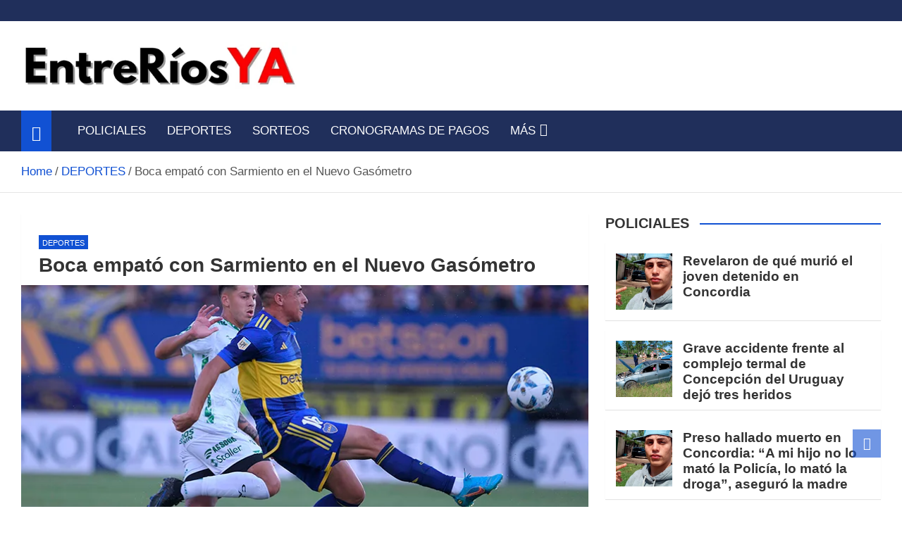

--- FILE ---
content_type: text/html; charset=UTF-8
request_url: https://entreriosya.com.ar/boca-empato-con-sarmiento-en-el-nuevo-gasometro/
body_size: 22632
content:
<!doctype html><html lang="es-AR"><head><script data-no-optimize="1">var litespeed_docref=sessionStorage.getItem("litespeed_docref");litespeed_docref&&(Object.defineProperty(document,"referrer",{get:function(){return litespeed_docref}}),sessionStorage.removeItem("litespeed_docref"));</script> <meta charset="UTF-8"><meta name="viewport" content="width=device-width, initial-scale=1, shrink-to-fit=no"><link rel="profile" href="https://gmpg.org/xfn/11"><meta name='robots' content='index, follow, max-image-preview:large, max-snippet:-1, max-video-preview:-1' /><style>img:is([sizes="auto" i], [sizes^="auto," i]) { contain-intrinsic-size: 3000px 1500px }</style><title>Boca empató con Sarmiento en el Nuevo Gasómetro</title><meta name="description" content="Noticias de Entre Ríos - Boca empató con Sarmiento en el Nuevo Gasómetro" /><link rel="canonical" href="https://entreriosya.com.ar/boca-empato-con-sarmiento-en-el-nuevo-gasometro/" /><meta property="og:locale" content="es_ES" /><meta property="og:type" content="article" /><meta property="og:title" content="Boca empató con Sarmiento en el Nuevo Gasómetro" /><meta property="og:description" content="Noticias de Entre Ríos - Boca empató con Sarmiento en el Nuevo Gasómetro" /><meta property="og:url" content="https://entreriosya.com.ar/boca-empato-con-sarmiento-en-el-nuevo-gasometro/" /><meta property="og:site_name" content="Noticias de Entre Ríos" /><meta property="article:publisher" content="https://www.facebook.com/entreriosya" /><meta property="article:published_time" content="2024-02-02T01:00:38+00:00" /><meta property="og:image" content="https://entreriosya.com.ar/wp-content/uploads/2024/02/2222-3.jpg" /><meta property="og:image:width" content="800" /><meta property="og:image:height" content="450" /><meta property="og:image:type" content="image/jpeg" /><meta name="author" content="EntreRíosYA" /><meta name="twitter:card" content="summary_large_image" /> <script type="application/ld+json" class="yoast-schema-graph">{"@context":"https://schema.org","@graph":[{"@type":"Article","@id":"https://entreriosya.com.ar/boca-empato-con-sarmiento-en-el-nuevo-gasometro/#article","isPartOf":{"@id":"https://entreriosya.com.ar/boca-empato-con-sarmiento-en-el-nuevo-gasometro/"},"author":{"name":"EntreRíosYA","@id":"https://entreriosya.com.ar/#/schema/person/913d0451595fe779b607837a85bf8a2a"},"headline":"Boca empató con Sarmiento en el Nuevo Gasómetro","datePublished":"2024-02-02T01:00:38+00:00","mainEntityOfPage":{"@id":"https://entreriosya.com.ar/boca-empato-con-sarmiento-en-el-nuevo-gasometro/"},"wordCount":347,"publisher":{"@id":"https://entreriosya.com.ar/#organization"},"image":{"@id":"https://entreriosya.com.ar/boca-empato-con-sarmiento-en-el-nuevo-gasometro/#primaryimage"},"thumbnailUrl":"https://entreriosya.com.ar/wp-content/uploads/2024/02/2222-3.jpg","articleSection":["DEPORTES"],"inLanguage":"es-AR"},{"@type":"WebPage","@id":"https://entreriosya.com.ar/boca-empato-con-sarmiento-en-el-nuevo-gasometro/","url":"https://entreriosya.com.ar/boca-empato-con-sarmiento-en-el-nuevo-gasometro/","name":"Boca empató con Sarmiento en el Nuevo Gasómetro","isPartOf":{"@id":"https://entreriosya.com.ar/#website"},"primaryImageOfPage":{"@id":"https://entreriosya.com.ar/boca-empato-con-sarmiento-en-el-nuevo-gasometro/#primaryimage"},"image":{"@id":"https://entreriosya.com.ar/boca-empato-con-sarmiento-en-el-nuevo-gasometro/#primaryimage"},"thumbnailUrl":"https://entreriosya.com.ar/wp-content/uploads/2024/02/2222-3.jpg","datePublished":"2024-02-02T01:00:38+00:00","description":"Noticias de Entre Ríos - Boca empató con Sarmiento en el Nuevo Gasómetro","breadcrumb":{"@id":"https://entreriosya.com.ar/boca-empato-con-sarmiento-en-el-nuevo-gasometro/#breadcrumb"},"inLanguage":"es-AR","potentialAction":[{"@type":"ReadAction","target":["https://entreriosya.com.ar/boca-empato-con-sarmiento-en-el-nuevo-gasometro/"]}]},{"@type":"ImageObject","inLanguage":"es-AR","@id":"https://entreriosya.com.ar/boca-empato-con-sarmiento-en-el-nuevo-gasometro/#primaryimage","url":"https://entreriosya.com.ar/wp-content/uploads/2024/02/2222-3.jpg","contentUrl":"https://entreriosya.com.ar/wp-content/uploads/2024/02/2222-3.jpg","width":800,"height":450},{"@type":"BreadcrumbList","@id":"https://entreriosya.com.ar/boca-empato-con-sarmiento-en-el-nuevo-gasometro/#breadcrumb","itemListElement":[{"@type":"ListItem","position":1,"name":"Portada","item":"https://entreriosya.com.ar/"},{"@type":"ListItem","position":2,"name":"Boca empató con Sarmiento en el Nuevo Gasómetro"}]},{"@type":"WebSite","@id":"https://entreriosya.com.ar/#website","url":"https://entreriosya.com.ar/","name":"Noticias de Entre Ríos","description":"Información de toda la provincia ahora","publisher":{"@id":"https://entreriosya.com.ar/#organization"},"potentialAction":[{"@type":"SearchAction","target":{"@type":"EntryPoint","urlTemplate":"https://entreriosya.com.ar/?s={search_term_string}"},"query-input":{"@type":"PropertyValueSpecification","valueRequired":true,"valueName":"search_term_string"}}],"inLanguage":"es-AR"},{"@type":"Organization","@id":"https://entreriosya.com.ar/#organization","name":"Entre Rios YA","url":"https://entreriosya.com.ar/","logo":{"@type":"ImageObject","inLanguage":"es-AR","@id":"https://entreriosya.com.ar/#/schema/logo/image/","url":"","contentUrl":"","caption":"Entre Rios YA"},"image":{"@id":"https://entreriosya.com.ar/#/schema/logo/image/"},"sameAs":["https://www.facebook.com/entreriosya"]},{"@type":"Person","@id":"https://entreriosya.com.ar/#/schema/person/913d0451595fe779b607837a85bf8a2a","name":"EntreRíosYA","url":"https://entreriosya.com.ar/author/juan/"}]}</script> <link rel='dns-prefetch' href='//static.addtoany.com' /><link rel='dns-prefetch' href='//www.googletagmanager.com' /><link rel='dns-prefetch' href='//fonts.googleapis.com' /><link rel="alternate" type="application/rss+xml" title="Noticias de Entre Ríos &raquo; Feed" href="https://entreriosya.com.ar/feed/" /><link rel="alternate" type="application/rss+xml" title="Noticias de Entre Ríos &raquo; RSS de los comentarios" href="https://entreriosya.com.ar/comments/feed/" /><link data-optimized="2" rel="stylesheet" href="https://entreriosya.com.ar/wp-content/litespeed/css/481c7012cc38bac26839f4a67c1fda02.css?ver=a756e" /><style id='classic-theme-styles-inline-css'>/*! This file is auto-generated */
.wp-block-button__link{color:#fff;background-color:#32373c;border-radius:9999px;box-shadow:none;text-decoration:none;padding:calc(.667em + 2px) calc(1.333em + 2px);font-size:1.125em}.wp-block-file__button{background:#32373c;color:#fff;text-decoration:none}</style><style id='global-styles-inline-css'>:root{--wp--preset--aspect-ratio--square: 1;--wp--preset--aspect-ratio--4-3: 4/3;--wp--preset--aspect-ratio--3-4: 3/4;--wp--preset--aspect-ratio--3-2: 3/2;--wp--preset--aspect-ratio--2-3: 2/3;--wp--preset--aspect-ratio--16-9: 16/9;--wp--preset--aspect-ratio--9-16: 9/16;--wp--preset--color--black: #000000;--wp--preset--color--cyan-bluish-gray: #abb8c3;--wp--preset--color--white: #ffffff;--wp--preset--color--pale-pink: #f78da7;--wp--preset--color--vivid-red: #cf2e2e;--wp--preset--color--luminous-vivid-orange: #ff6900;--wp--preset--color--luminous-vivid-amber: #fcb900;--wp--preset--color--light-green-cyan: #7bdcb5;--wp--preset--color--vivid-green-cyan: #00d084;--wp--preset--color--pale-cyan-blue: #8ed1fc;--wp--preset--color--vivid-cyan-blue: #0693e3;--wp--preset--color--vivid-purple: #9b51e0;--wp--preset--gradient--vivid-cyan-blue-to-vivid-purple: linear-gradient(135deg,rgba(6,147,227,1) 0%,rgb(155,81,224) 100%);--wp--preset--gradient--light-green-cyan-to-vivid-green-cyan: linear-gradient(135deg,rgb(122,220,180) 0%,rgb(0,208,130) 100%);--wp--preset--gradient--luminous-vivid-amber-to-luminous-vivid-orange: linear-gradient(135deg,rgba(252,185,0,1) 0%,rgba(255,105,0,1) 100%);--wp--preset--gradient--luminous-vivid-orange-to-vivid-red: linear-gradient(135deg,rgba(255,105,0,1) 0%,rgb(207,46,46) 100%);--wp--preset--gradient--very-light-gray-to-cyan-bluish-gray: linear-gradient(135deg,rgb(238,238,238) 0%,rgb(169,184,195) 100%);--wp--preset--gradient--cool-to-warm-spectrum: linear-gradient(135deg,rgb(74,234,220) 0%,rgb(151,120,209) 20%,rgb(207,42,186) 40%,rgb(238,44,130) 60%,rgb(251,105,98) 80%,rgb(254,248,76) 100%);--wp--preset--gradient--blush-light-purple: linear-gradient(135deg,rgb(255,206,236) 0%,rgb(152,150,240) 100%);--wp--preset--gradient--blush-bordeaux: linear-gradient(135deg,rgb(254,205,165) 0%,rgb(254,45,45) 50%,rgb(107,0,62) 100%);--wp--preset--gradient--luminous-dusk: linear-gradient(135deg,rgb(255,203,112) 0%,rgb(199,81,192) 50%,rgb(65,88,208) 100%);--wp--preset--gradient--pale-ocean: linear-gradient(135deg,rgb(255,245,203) 0%,rgb(182,227,212) 50%,rgb(51,167,181) 100%);--wp--preset--gradient--electric-grass: linear-gradient(135deg,rgb(202,248,128) 0%,rgb(113,206,126) 100%);--wp--preset--gradient--midnight: linear-gradient(135deg,rgb(2,3,129) 0%,rgb(40,116,252) 100%);--wp--preset--font-size--small: 13px;--wp--preset--font-size--medium: 20px;--wp--preset--font-size--large: 36px;--wp--preset--font-size--x-large: 42px;--wp--preset--spacing--20: 0.44rem;--wp--preset--spacing--30: 0.67rem;--wp--preset--spacing--40: 1rem;--wp--preset--spacing--50: 1.5rem;--wp--preset--spacing--60: 2.25rem;--wp--preset--spacing--70: 3.38rem;--wp--preset--spacing--80: 5.06rem;--wp--preset--shadow--natural: 6px 6px 9px rgba(0, 0, 0, 0.2);--wp--preset--shadow--deep: 12px 12px 50px rgba(0, 0, 0, 0.4);--wp--preset--shadow--sharp: 6px 6px 0px rgba(0, 0, 0, 0.2);--wp--preset--shadow--outlined: 6px 6px 0px -3px rgba(255, 255, 255, 1), 6px 6px rgba(0, 0, 0, 1);--wp--preset--shadow--crisp: 6px 6px 0px rgba(0, 0, 0, 1);}:where(.is-layout-flex){gap: 0.5em;}:where(.is-layout-grid){gap: 0.5em;}body .is-layout-flex{display: flex;}.is-layout-flex{flex-wrap: wrap;align-items: center;}.is-layout-flex > :is(*, div){margin: 0;}body .is-layout-grid{display: grid;}.is-layout-grid > :is(*, div){margin: 0;}:where(.wp-block-columns.is-layout-flex){gap: 2em;}:where(.wp-block-columns.is-layout-grid){gap: 2em;}:where(.wp-block-post-template.is-layout-flex){gap: 1.25em;}:where(.wp-block-post-template.is-layout-grid){gap: 1.25em;}.has-black-color{color: var(--wp--preset--color--black) !important;}.has-cyan-bluish-gray-color{color: var(--wp--preset--color--cyan-bluish-gray) !important;}.has-white-color{color: var(--wp--preset--color--white) !important;}.has-pale-pink-color{color: var(--wp--preset--color--pale-pink) !important;}.has-vivid-red-color{color: var(--wp--preset--color--vivid-red) !important;}.has-luminous-vivid-orange-color{color: var(--wp--preset--color--luminous-vivid-orange) !important;}.has-luminous-vivid-amber-color{color: var(--wp--preset--color--luminous-vivid-amber) !important;}.has-light-green-cyan-color{color: var(--wp--preset--color--light-green-cyan) !important;}.has-vivid-green-cyan-color{color: var(--wp--preset--color--vivid-green-cyan) !important;}.has-pale-cyan-blue-color{color: var(--wp--preset--color--pale-cyan-blue) !important;}.has-vivid-cyan-blue-color{color: var(--wp--preset--color--vivid-cyan-blue) !important;}.has-vivid-purple-color{color: var(--wp--preset--color--vivid-purple) !important;}.has-black-background-color{background-color: var(--wp--preset--color--black) !important;}.has-cyan-bluish-gray-background-color{background-color: var(--wp--preset--color--cyan-bluish-gray) !important;}.has-white-background-color{background-color: var(--wp--preset--color--white) !important;}.has-pale-pink-background-color{background-color: var(--wp--preset--color--pale-pink) !important;}.has-vivid-red-background-color{background-color: var(--wp--preset--color--vivid-red) !important;}.has-luminous-vivid-orange-background-color{background-color: var(--wp--preset--color--luminous-vivid-orange) !important;}.has-luminous-vivid-amber-background-color{background-color: var(--wp--preset--color--luminous-vivid-amber) !important;}.has-light-green-cyan-background-color{background-color: var(--wp--preset--color--light-green-cyan) !important;}.has-vivid-green-cyan-background-color{background-color: var(--wp--preset--color--vivid-green-cyan) !important;}.has-pale-cyan-blue-background-color{background-color: var(--wp--preset--color--pale-cyan-blue) !important;}.has-vivid-cyan-blue-background-color{background-color: var(--wp--preset--color--vivid-cyan-blue) !important;}.has-vivid-purple-background-color{background-color: var(--wp--preset--color--vivid-purple) !important;}.has-black-border-color{border-color: var(--wp--preset--color--black) !important;}.has-cyan-bluish-gray-border-color{border-color: var(--wp--preset--color--cyan-bluish-gray) !important;}.has-white-border-color{border-color: var(--wp--preset--color--white) !important;}.has-pale-pink-border-color{border-color: var(--wp--preset--color--pale-pink) !important;}.has-vivid-red-border-color{border-color: var(--wp--preset--color--vivid-red) !important;}.has-luminous-vivid-orange-border-color{border-color: var(--wp--preset--color--luminous-vivid-orange) !important;}.has-luminous-vivid-amber-border-color{border-color: var(--wp--preset--color--luminous-vivid-amber) !important;}.has-light-green-cyan-border-color{border-color: var(--wp--preset--color--light-green-cyan) !important;}.has-vivid-green-cyan-border-color{border-color: var(--wp--preset--color--vivid-green-cyan) !important;}.has-pale-cyan-blue-border-color{border-color: var(--wp--preset--color--pale-cyan-blue) !important;}.has-vivid-cyan-blue-border-color{border-color: var(--wp--preset--color--vivid-cyan-blue) !important;}.has-vivid-purple-border-color{border-color: var(--wp--preset--color--vivid-purple) !important;}.has-vivid-cyan-blue-to-vivid-purple-gradient-background{background: var(--wp--preset--gradient--vivid-cyan-blue-to-vivid-purple) !important;}.has-light-green-cyan-to-vivid-green-cyan-gradient-background{background: var(--wp--preset--gradient--light-green-cyan-to-vivid-green-cyan) !important;}.has-luminous-vivid-amber-to-luminous-vivid-orange-gradient-background{background: var(--wp--preset--gradient--luminous-vivid-amber-to-luminous-vivid-orange) !important;}.has-luminous-vivid-orange-to-vivid-red-gradient-background{background: var(--wp--preset--gradient--luminous-vivid-orange-to-vivid-red) !important;}.has-very-light-gray-to-cyan-bluish-gray-gradient-background{background: var(--wp--preset--gradient--very-light-gray-to-cyan-bluish-gray) !important;}.has-cool-to-warm-spectrum-gradient-background{background: var(--wp--preset--gradient--cool-to-warm-spectrum) !important;}.has-blush-light-purple-gradient-background{background: var(--wp--preset--gradient--blush-light-purple) !important;}.has-blush-bordeaux-gradient-background{background: var(--wp--preset--gradient--blush-bordeaux) !important;}.has-luminous-dusk-gradient-background{background: var(--wp--preset--gradient--luminous-dusk) !important;}.has-pale-ocean-gradient-background{background: var(--wp--preset--gradient--pale-ocean) !important;}.has-electric-grass-gradient-background{background: var(--wp--preset--gradient--electric-grass) !important;}.has-midnight-gradient-background{background: var(--wp--preset--gradient--midnight) !important;}.has-small-font-size{font-size: var(--wp--preset--font-size--small) !important;}.has-medium-font-size{font-size: var(--wp--preset--font-size--medium) !important;}.has-large-font-size{font-size: var(--wp--preset--font-size--large) !important;}.has-x-large-font-size{font-size: var(--wp--preset--font-size--x-large) !important;}
:where(.wp-block-post-template.is-layout-flex){gap: 1.25em;}:where(.wp-block-post-template.is-layout-grid){gap: 1.25em;}
:where(.wp-block-columns.is-layout-flex){gap: 2em;}:where(.wp-block-columns.is-layout-grid){gap: 2em;}
:root :where(.wp-block-pullquote){font-size: 1.5em;line-height: 1.6;}</style> <script id="addtoany-core-js-before" type="litespeed/javascript">window.a2a_config=window.a2a_config||{};a2a_config.callbacks=[];a2a_config.overlays=[];a2a_config.templates={};a2a_localize={Share:"Share",Save:"Save",Subscribe:"Subscribe",Email:"Email",Bookmark:"Bookmark",ShowAll:"Show all",ShowLess:"Show less",FindServices:"Find service(s)",FindAnyServiceToAddTo:"Instantly find any service to add to",PoweredBy:"Powered by",ShareViaEmail:"Share via email",SubscribeViaEmail:"Subscribe via email",BookmarkInYourBrowser:"Bookmark in your browser",BookmarkInstructions:"Press Ctrl+D or \u2318+D to bookmark this page",AddToYourFavorites:"Add to your favorites",SendFromWebOrProgram:"Send from any email address or email program",EmailProgram:"Email program",More:"More&#8230;",ThanksForSharing:"Thanks for sharing!",ThanksForFollowing:"Thanks for following!"}</script> <script defer src="https://static.addtoany.com/menu/page.js" id="addtoany-core-js"></script> <script type="litespeed/javascript" data-src="https://entreriosya.com.ar/wp-includes/js/jquery/jquery.min.js" id="jquery-core-js"></script> 
 <script type="litespeed/javascript" data-src="https://www.googletagmanager.com/gtag/js?id=GT-W6N2ZWZ" id="google_gtagjs-js"></script> <script id="google_gtagjs-js-after" type="litespeed/javascript">window.dataLayer=window.dataLayer||[];function gtag(){dataLayer.push(arguments)}
gtag("set","linker",{"domains":["entreriosya.com.ar"]});gtag("js",new Date());gtag("set","developer_id.dZTNiMT",!0);gtag("config","GT-W6N2ZWZ");window._googlesitekit=window._googlesitekit||{};window._googlesitekit.throttledEvents=[];window._googlesitekit.gtagEvent=(name,data)=>{var key=JSON.stringify({name,data});if(!!window._googlesitekit.throttledEvents[key]){return}window._googlesitekit.throttledEvents[key]=!0;setTimeout(()=>{delete window._googlesitekit.throttledEvents[key]},5);gtag("event",name,{...data,event_source:"site-kit"})}</script> <link rel="https://api.w.org/" href="https://entreriosya.com.ar/wp-json/" /><link rel="alternate" title="JSON" type="application/json" href="https://entreriosya.com.ar/wp-json/wp/v2/posts/117034" /><link rel="EditURI" type="application/rsd+xml" title="RSD" href="https://entreriosya.com.ar/xmlrpc.php?rsd" /><meta name="generator" content="WordPress 6.8.3" /><link rel='shortlink' href='https://entreriosya.com.ar/?p=117034' /><link rel="alternate" title="oEmbed (JSON)" type="application/json+oembed" href="https://entreriosya.com.ar/wp-json/oembed/1.0/embed?url=https%3A%2F%2Fentreriosya.com.ar%2Fboca-empato-con-sarmiento-en-el-nuevo-gasometro%2F" /><link rel="alternate" title="oEmbed (XML)" type="text/xml+oembed" href="https://entreriosya.com.ar/wp-json/oembed/1.0/embed?url=https%3A%2F%2Fentreriosya.com.ar%2Fboca-empato-con-sarmiento-en-el-nuevo-gasometro%2F&#038;format=xml" /><meta name="generator" content="Site Kit by Google 1.165.0" /><meta name="msvalidate.01" content="C33BF8A6906395429F13634D310F7BDD" /> <script type="litespeed/javascript" data-src="https://jsc.mgid.com/site/971102.js"></script> <script async type="application/javascript"
        src="https://news.google.com/swg/js/v1/swg-basic.js"></script> <script type="litespeed/javascript">(self.SWG_BASIC=self.SWG_BASIC||[]).push(basicSubscriptions=>{basicSubscriptions.init({type:"NewsArticle",isPartOfType:["Product"],isPartOfProductId:"CAowrv30Cg:openaccess",clientOptions:{theme:"light",lang:"es-419"},})})</script> <style class="magazinenp-dynamic-css">.mnp-category-item.mnp-cat-12{background-color:#ff0000!important}.mnp-category-item.mnp-cat-12:hover{background-color:#cd0000!important}</style><style>.site-title,
			.site-description {
				position: absolute;
				clip: rect(1px, 1px, 1px, 1px);
			}</style><style id="custom-background-css">body.custom-background { background-color: #ffffff; }</style><link rel="icon" href="https://entreriosya.com.ar/wp-content/uploads/2023/07/cropped-logo-favicom-chico5-3-1-32x32.png" sizes="32x32" /><link rel="icon" href="https://entreriosya.com.ar/wp-content/uploads/2023/07/cropped-logo-favicom-chico5-3-1-192x192.png" sizes="192x192" /><link rel="apple-touch-icon" href="https://entreriosya.com.ar/wp-content/uploads/2023/07/cropped-logo-favicom-chico5-3-1-180x180.png" /><meta name="msapplication-TileImage" content="https://entreriosya.com.ar/wp-content/uploads/2023/07/cropped-logo-favicom-chico5-3-1-270x270.png" /><style id="wp-custom-css">@media (max-width: 991.5px) {
    .post-col .entry-title {
        font-size: 24px;
    }
}

body, input, select, textarea {
    color: #555;
    font: 17px Roboto, sans-serif;
    line-height: 1.7;
    word-wrap: break-word;
	 }</style></head><body class="wp-singular post-template-default single single-post postid-117034 single-format-standard custom-background wp-custom-logo wp-theme-magazinenp theme-body title-style4 magazinenp-image-hover-effect-theme_default right full_width_content_layout"><div id="page" class="site">
<a class="skip-link screen-reader-text" href="#content">Skip to content</a><header id="masthead" class="site-header"><div class="mnp-top-header"><div class="container"><div class="row gutter-10"></div></div></div><div class="mnp-mid-header" ><div class="container"><div class="row align-items-center"><div class="col-lg-4 mnp-branding-wrap"><div class="site-branding navbar-brand">
<a href="https://entreriosya.com.ar/" class="custom-logo-link" rel="home"><img data-lazyloaded="1" src="[data-uri]" width="545" height="93" data-src="https://entreriosya.com.ar/wp-content/uploads/2025/05/cropped-erya-mayo-2025-1.png.webp" class="custom-logo" alt="Noticias de Entre Ríos" decoding="async" fetchpriority="high" data-srcset="https://entreriosya.com.ar/wp-content/uploads/2025/05/cropped-erya-mayo-2025-1.png.webp 545w, https://entreriosya.com.ar/wp-content/uploads/2025/05/cropped-erya-mayo-2025-1-300x51.png.webp 300w" data-sizes="(max-width: 545px) 100vw, 545px" /></a><h2 class="site-title"><a href="https://entreriosya.com.ar/"
rel="home">Noticias de Entre Ríos</a></h2><p class="site-description">Información de toda la provincia ahora</p></div></div></div></div></div><nav class="mnp-bottom-header navbar navbar-expand-lg d-block no-border"><div class="navigation-bar"><div class="navigation-bar-top"><div class="container"><div class="mnp-home-icon"><a href="https://entreriosya.com.ar/" rel="home"><i
class="fa fa-home"></i></a></div>
<button class="navbar-toggler menu-toggle collapsed" type="button" data-bs-toggle="collapse"
data-bs-target="#navbarCollapse" aria-controls="navbarCollapse" aria-expanded="false"
aria-label="Toggle navigation"></button></div><div class="search-bar"><div class="container"><div id="magazinenp-search-block" class="search-block off"><form action="https://entreriosya.com.ar/" method="get" class="search-form">
<label class="assistive-text"> Search </label><div class="input-group">
<input type="search" value="" placeholder="Search" class="form-control s" name="s"><div class="input-group-prepend">
<button class="btn btn-theme">Search</button></div></div></form></div></div></div></div><div class="navbar-main"><div class="container"><div class="mnp-home-icon"><a href="https://entreriosya.com.ar/" rel="home"><i
class="fa fa-home"></i></a></div><div class="collapse navbar-collapse" id="navbarCollapse"><div id="site-navigation"
class="main-navigation nav-uppercase"
role="navigation"><ul class="nav-menu navbar-nav d-lg-block"><li id="menu-item-59" class="menu-item menu-item-type-taxonomy menu-item-object-category menu-item-59"><a href="https://entreriosya.com.ar/policiales/">POLICIALES</a></li><li id="menu-item-61" class="menu-item menu-item-type-taxonomy menu-item-object-category current-post-ancestor current-menu-parent current-post-parent menu-item-61"><a href="https://entreriosya.com.ar/noticias-deportivas/">DEPORTES</a></li><li id="menu-item-74683" class="menu-item menu-item-type-taxonomy menu-item-object-category menu-item-74683"><a href="https://entreriosya.com.ar/sorteos/">SORTEOS</a></li><li id="menu-item-74705" class="menu-item menu-item-type-taxonomy menu-item-object-category menu-item-74705"><a href="https://entreriosya.com.ar/cronogramas-de-pagos/">CRONOGRAMAS DE PAGOS</a></li><li id="menu-item-104027" class="menu-item menu-item-type-taxonomy menu-item-object-category menu-item-has-children menu-item-104027"><a href="https://entreriosya.com.ar/mas/">MÁS</a><ul class="sub-menu"><li id="menu-item-110684" class="menu-item menu-item-type-taxonomy menu-item-object-category menu-item-110684"><a href="https://entreriosya.com.ar/noticias-de-entre-rios/">AHORA</a></li><li id="menu-item-14308" class="menu-item menu-item-type-taxonomy menu-item-object-category menu-item-14308"><a href="https://entreriosya.com.ar/alerta-meteorologico/">ALERTA METEOROLÓGICO</a></li><li id="menu-item-107364" class="menu-item menu-item-type-taxonomy menu-item-object-category menu-item-107364"><a href="https://entreriosya.com.ar/medio-ambiente/">MEDIO AMBIENTE</a></li><li id="menu-item-14312" class="menu-item menu-item-type-taxonomy menu-item-object-category menu-item-14312"><a href="https://entreriosya.com.ar/noticias-del-espectaculos/">ESPECTÁCULOS</a></li><li id="menu-item-14309" class="menu-item menu-item-type-taxonomy menu-item-object-category menu-item-14309"><a href="https://entreriosya.com.ar/noticias-del-mundo-animal/">AMOR ANIMAL</a></li><li id="menu-item-110681" class="menu-item menu-item-type-taxonomy menu-item-object-category menu-item-110681"><a href="https://entreriosya.com.ar/medio-ambiente/">MEDIO AMBIENTE</a></li><li id="menu-item-145490" class="menu-item menu-item-type-taxonomy menu-item-object-category menu-item-145490"><a href="https://entreriosya.com.ar/camara-de-diputados-entre-rios/">CÁMARA DE DIPUTADOS ENTRE RÍOS</a></li><li id="menu-item-14318" class="menu-item menu-item-type-taxonomy menu-item-object-category menu-item-14318"><a href="https://entreriosya.com.ar/salud/">SALUD</a></li><li id="menu-item-89" class="menu-item menu-item-type-taxonomy menu-item-object-category menu-item-89"><a href="https://entreriosya.com.ar/interes-general/">INTERES GENERAL</a></li><li id="menu-item-104031" class="menu-item menu-item-type-taxonomy menu-item-object-category menu-item-104031"><a href="https://entreriosya.com.ar/tecnologia/">TECNOLOGÍA</a></li><li id="menu-item-14314" class="menu-item menu-item-type-taxonomy menu-item-object-category menu-item-14314"><a href="https://entreriosya.com.ar/internacionales/">INTERNACIONALES</a></li><li id="menu-item-14313" class="menu-item menu-item-type-taxonomy menu-item-object-category menu-item-14313"><a href="https://entreriosya.com.ar/fiesta-de-disfraces/">FIESTA DE DISFRACES</a></li><li id="menu-item-14325" class="menu-item menu-item-type-taxonomy menu-item-object-category menu-item-14325"><a href="https://entreriosya.com.ar/en-vivo-y-directo-el-sorteo-de-la-tombola-de-entre-rios/">EN VIVO Y DIRECTO EL SORTEO DE LA TÓMBOLA DE ENTRE RÍOS</a></li><li id="menu-item-22405" class="menu-item menu-item-type-taxonomy menu-item-object-category menu-item-22405"><a href="https://entreriosya.com.ar/el-juanchi-entrerriano/">EL JUANCHI ENTRERRIANO</a></li><li id="menu-item-107365" class="menu-item menu-item-type-taxonomy menu-item-object-category menu-item-107365"><a href="https://entreriosya.com.ar/entreriosya/">EntreRíosYA</a></li><li id="menu-item-107363" class="menu-item menu-item-type-taxonomy menu-item-object-category menu-item-107363"><a href="https://entreriosya.com.ar/dolar-blue-ahora/">DÓLAR HOY</a></li><li id="menu-item-14288" class="menu-item menu-item-type-taxonomy menu-item-object-category menu-item-14288"><a href="https://entreriosya.com.ar/noticias-de-aldea-san-antonio/">EN ALDEA SAN ANTONIO</a></li><li id="menu-item-14289" class="menu-item menu-item-type-taxonomy menu-item-object-category menu-item-14289"><a href="https://entreriosya.com.ar/noticias-de-basavilbaso/">EN BASAVILBASO</a></li><li id="menu-item-14290" class="menu-item menu-item-type-taxonomy menu-item-object-category menu-item-14290"><a href="https://entreriosya.com.ar/noticias-de-chajari/">EN CHAJARÍ</a></li><li id="menu-item-14292" class="menu-item menu-item-type-taxonomy menu-item-object-category menu-item-14292"><a href="https://entreriosya.com.ar/noticias-de-concepcion-del-uruguay/">EN CONCEPCIÓN DEL URUGUAY</a></li><li id="menu-item-14293" class="menu-item menu-item-type-taxonomy menu-item-object-category menu-item-14293"><a href="https://entreriosya.com.ar/noticias-de-concordia/">EN CONCORDIA</a></li><li id="menu-item-14291" class="menu-item menu-item-type-taxonomy menu-item-object-category menu-item-14291"><a href="https://entreriosya.com.ar/noticias-de-colon/">EN COLÓN</a></li><li id="menu-item-14294" class="menu-item menu-item-type-taxonomy menu-item-object-category menu-item-14294"><a href="https://entreriosya.com.ar/noticias-de-crespo/">EN CRESPO</a></li><li id="menu-item-14295" class="menu-item menu-item-type-taxonomy menu-item-object-category menu-item-14295"><a href="https://entreriosya.com.ar/noticias-de-diamante/">EN DIAMANTE</a></li><li id="menu-item-148961" class="menu-item menu-item-type-taxonomy menu-item-object-category menu-item-148961"><a href="https://entreriosya.com.ar/noticias-de-federacion/">EN FEDERACIÓN</a></li><li id="menu-item-14296" class="menu-item menu-item-type-taxonomy menu-item-object-category menu-item-14296"><a href="https://entreriosya.com.ar/noticias-de-gualeguay/">EN GUALEGUAY</a></li><li id="menu-item-14297" class="menu-item menu-item-type-taxonomy menu-item-object-category menu-item-14297"><a href="https://entreriosya.com.ar/noticias-de-gualeguaychu/">EN GUALEGUAYCHÚ</a></li><li id="menu-item-14298" class="menu-item menu-item-type-taxonomy menu-item-object-category menu-item-14298"><a href="https://entreriosya.com.ar/noticias-de-la-paz-entre-rios/">EN LA PAZ</a></li><li id="menu-item-14299" class="menu-item menu-item-type-taxonomy menu-item-object-category menu-item-14299"><a href="https://entreriosya.com.ar/noticias-de-nogoya/">EN NOGOYÁ</a></li><li id="menu-item-14300" class="menu-item menu-item-type-taxonomy menu-item-object-category menu-item-14300"><a href="https://entreriosya.com.ar/noticias-de-parana/">EN PARANÁ</a></li><li id="menu-item-14301" class="menu-item menu-item-type-taxonomy menu-item-object-category menu-item-14301"><a href="https://entreriosya.com.ar/noticias-de-rosario-del-tala/">EN ROSARIO DEL TALA</a></li><li id="menu-item-14302" class="menu-item menu-item-type-taxonomy menu-item-object-category menu-item-14302"><a href="https://entreriosya.com.ar/noticias-de-santa-elena/">EN SANTA ELENA</a></li><li id="menu-item-14303" class="menu-item menu-item-type-taxonomy menu-item-object-category menu-item-14303"><a href="https://entreriosya.com.ar/noticias-de-urdinarrain/">EN URDINARRAIN</a></li><li id="menu-item-14304" class="menu-item menu-item-type-taxonomy menu-item-object-category menu-item-14304"><a href="https://entreriosya.com.ar/noticias-de-viale/">EN VIALE</a></li><li id="menu-item-14305" class="menu-item menu-item-type-taxonomy menu-item-object-category menu-item-14305"><a href="https://entreriosya.com.ar/noticias-de-victoria/">EN VICTORIA</a></li><li id="menu-item-14306" class="menu-item menu-item-type-taxonomy menu-item-object-category menu-item-14306"><a href="https://entreriosya.com.ar/noticias-de-villaguay/">EN VILLAGUAY</a></li></ul></li></ul></div></div></div></div></div></nav><div id="breadcrumb"><div class="container"><div role="navigation" aria-label="Breadcrumbs" class="breadcrumb-trail breadcrumbs" itemprop="breadcrumb"><ul class="trail-items" itemscope itemtype="http://schema.org/BreadcrumbList"><meta name="numberOfItems" content="3" /><meta name="itemListOrder" content="Ascending" /><li itemprop="itemListElement" itemscope itemtype="http://schema.org/ListItem" class="trail-item trail-begin"><a href="https://entreriosya.com.ar/" rel="home" itemprop="item"><span itemprop="name">Home</span></a><meta itemprop="position" content="1" /></li><li itemprop="itemListElement" itemscope itemtype="http://schema.org/ListItem" class="trail-item"><a href="https://entreriosya.com.ar/noticias-deportivas/" itemprop="item"><span itemprop="name">DEPORTES</span></a><meta itemprop="position" content="2" /></li><li itemprop="itemListElement" itemscope itemtype="http://schema.org/ListItem" class="trail-item trail-end"><span itemprop="name">Boca empató con Sarmiento en el Nuevo Gasómetro</span><meta itemprop="position" content="3" /></li></ul></div></div></div></header><div id="content"
class="site-content"><div class="container"><div class="row justify-content-center site-content-row"><div id="primary" class="content-area col-lg-8 "><main id="main" class="site-main"><div class="post-117034 post type-post status-publish format-standard has-post-thumbnail hentry category-noticias-deportivas"><div class="entry-meta category-meta"><div class="cat-links">			<a class="mnp-category-item mnp-cat-9"
href="https://entreriosya.com.ar/noticias-deportivas/" rel="category tag">DEPORTES</a></div></div><header class="entry-header magazinenp-parts-item"><h1 class="entry-title">Boca empató con Sarmiento en el Nuevo Gasómetro</h1></header><figure class="post-featured-image page-single-img-wrap magazinenp-parts-item"><div class="mnp-post-image"
style="background-image: url('https://entreriosya.com.ar/wp-content/uploads/2024/02/2222-3.jpg.webp');"></div></figure><div class="entry-meta magazinenp-parts-item"><div class="date updated-date"><a href="https://entreriosya.com.ar/boca-empato-con-sarmiento-en-el-nuevo-gasometro/" title="1 de febrero de 2024 22:00"><i class="mnp-icon fa fa-clock"></i>1 de febrero de 2024</a></div><div class="by-author vcard author"><a href="https://entreriosya.com.ar/author/juan/"><i class="mnp-icon fa fa-user-circle"></i>EntreRíosYA</a></div></div><div class="entry-content magazinenp-parts-item"><div class="addtoany_share_save_container addtoany_content addtoany_content_top"><div class="a2a_kit a2a_kit_size_32 addtoany_list" data-a2a-url="https://entreriosya.com.ar/boca-empato-con-sarmiento-en-el-nuevo-gasometro/" data-a2a-title="Boca empató con Sarmiento en el Nuevo Gasómetro"><a class="a2a_button_facebook" href="https://www.addtoany.com/add_to/facebook?linkurl=https%3A%2F%2Fentreriosya.com.ar%2Fboca-empato-con-sarmiento-en-el-nuevo-gasometro%2F&amp;linkname=Boca%20empat%C3%B3%20con%20Sarmiento%20en%20el%20Nuevo%20Gas%C3%B3metro" title="Facebook" rel="nofollow noopener" target="_blank"></a><a class="a2a_button_twitter" href="https://www.addtoany.com/add_to/twitter?linkurl=https%3A%2F%2Fentreriosya.com.ar%2Fboca-empato-con-sarmiento-en-el-nuevo-gasometro%2F&amp;linkname=Boca%20empat%C3%B3%20con%20Sarmiento%20en%20el%20Nuevo%20Gas%C3%B3metro" title="Twitter" rel="nofollow noopener" target="_blank"></a><a class="a2a_button_whatsapp" href="https://www.addtoany.com/add_to/whatsapp?linkurl=https%3A%2F%2Fentreriosya.com.ar%2Fboca-empato-con-sarmiento-en-el-nuevo-gasometro%2F&amp;linkname=Boca%20empat%C3%B3%20con%20Sarmiento%20en%20el%20Nuevo%20Gas%C3%B3metro" title="WhatsApp" rel="nofollow noopener" target="_blank"></a><a class="a2a_dd addtoany_share_save addtoany_share" href="https://www.addtoany.com/share"></a></div></div><p>Boca igualó 1 a 1 ante Sarmiento, en el partido correspondiente a la segunda fecha del Grupo B de la Copa de la Liga Profesional y sumó su segundo empate consecutivo en el torneo.</p><p>Miguel Merentiel marcó el gol para el Xeneize, mientras que José Mauri para el conjunto de Junín.</p><div class="pHb8jQk2"><div data-type="_mgwidget" data-widget-id="1797958" data-src-id="${PUBLISHER_ID}"></div> <script type="litespeed/javascript">(function(w,q){w[q]=w[q]||[];w[q].push(["_mgc.load"])})(window,"_mgq")</script> </div><p>En el inicio del encuentro, Boca salió a buscar romper el cero ante un Sarmiento que se mostró un poco desordenado. El conjunto de Diego Martínez aprovechó los espacios, a los 9 minutos con Miguel Merentiel, que definió por encima de Fernando Monetti tras una gran asistencia de Luis Advíncula y estampó el 1 a 0.</p><p>A los 15 minutos, una mala salida de Sergio &#8220;Chiquito&#8221; Romero fue una oportunidad para el Verde de igualar la historia pero Agustín Fontana cabeceó desviado.</p><p>Minutos antes del descanso, Boca llegó con un gran cabezazo de Kevin Zenón dentro del área pero Fernando Monetti envió la pelota al córner.</p><p>En el complemento, el partido se intensificó porque Sarmiento salió con los cartuchos cargados y en otra mala salida del arquero de Boca, Diego Calcaterra no llegó a empujar el balón al fondo del arco. Minutos después, le anularon un gol a Edinson Cavani por posición adelantada.</p><p>A los 20 minutos, Kevin Zenón volvió a habilitar a Cavani pero su remate apenas rozó en el travesaño, que además tuvo otra chance más pero Fernando Monetti presionó al delantero uruguayo, impidiendo que extienda la ventaja.</p><p>El conjunto de Rondina pudo definir mediante José Mauri, que conectó un centro de Elías López y marcó el empate para el conjunto de Junín.</p><p>&nbsp;</p><p><b>Formaciones</b>:</p><p><b>Boca</b>: Sergio Romero; Luis Advíncula, Cristian Lema, Nicolás Figal, Frank Fabra; Luca Langoni, Guillermo Pol Fernández, Jorman Campuzano, Kevin Zenón; Miguel Merentiel y Edinson Cavani.</p><p><b>Sarmiento</b>: Fernando Monetti; Elías López, Diego Calcaterra, Juan Manuel Insaurralde, Juan Cruz Guasone, Gabriel Díaz; José Mauri, Fernando Godoy ; Sergio Quiroga; Agustín Fontana e Iván Morales.<br />
(NA)</p><div data-type="_mgwidget" data-widget-id="1850186"></div> <script type="litespeed/javascript">(function(w,q){w[q]=w[q]||[];w[q].push(["_mgc.load"])})(window,"_mgq")</script> <div class="addtoany_share_save_container addtoany_content addtoany_content_bottom"><div class="a2a_kit a2a_kit_size_32 addtoany_list" data-a2a-url="https://entreriosya.com.ar/boca-empato-con-sarmiento-en-el-nuevo-gasometro/" data-a2a-title="Boca empató con Sarmiento en el Nuevo Gasómetro"><a class="a2a_button_facebook" href="https://www.addtoany.com/add_to/facebook?linkurl=https%3A%2F%2Fentreriosya.com.ar%2Fboca-empato-con-sarmiento-en-el-nuevo-gasometro%2F&amp;linkname=Boca%20empat%C3%B3%20con%20Sarmiento%20en%20el%20Nuevo%20Gas%C3%B3metro" title="Facebook" rel="nofollow noopener" target="_blank"></a><a class="a2a_button_twitter" href="https://www.addtoany.com/add_to/twitter?linkurl=https%3A%2F%2Fentreriosya.com.ar%2Fboca-empato-con-sarmiento-en-el-nuevo-gasometro%2F&amp;linkname=Boca%20empat%C3%B3%20con%20Sarmiento%20en%20el%20Nuevo%20Gas%C3%B3metro" title="Twitter" rel="nofollow noopener" target="_blank"></a><a class="a2a_button_whatsapp" href="https://www.addtoany.com/add_to/whatsapp?linkurl=https%3A%2F%2Fentreriosya.com.ar%2Fboca-empato-con-sarmiento-en-el-nuevo-gasometro%2F&amp;linkname=Boca%20empat%C3%B3%20con%20Sarmiento%20en%20el%20Nuevo%20Gas%C3%B3metro" title="WhatsApp" rel="nofollow noopener" target="_blank"></a><a class="a2a_dd addtoany_share_save addtoany_share" href="https://www.addtoany.com/share"></a></div></div></div></div><nav class="navigation post-navigation" aria-label="Entradas"><h2 class="screen-reader-text">Navegación de entradas</h2><div class="nav-links"><div class="nav-previous"><a href="https://entreriosya.com.ar/video-muestra-a-berenice-gonzalvez-pidiendo-auxilio-y-desorientada-al-salir-de-la-casa-del-imputado/" rel="prev">Video muestra a Berenice Gonzálvez pidiendo auxilio y desorientada al salir de la casa del imputado</a></div><div class="nav-next"><a href="https://entreriosya.com.ar/fmi-pidio-a-bancos-que-no-recorten-tasas-de-interes-antes-de-que-baje-inflacion/" rel="next">FMI pidió a bancos que no recorten tasas de interés antes de que baje inflación</a></div></div></nav></main></div><aside id="secondary" class="col-lg-4 widget-area"><div class="sticky-sidebar"><section id="magazinenp_column_post_widget-2" class="widget magazinenp-column-post-widget"><div class="widget-title-wrapper"><h3 class="widget-title">POLICIALES</h3></div><div class="row gutter-parent-14"><div class="col-md-6 post-col"><div class="mnp-post-boxed inlined clearfix"><div class="mnp-post-image-wrap">
<a href="https://entreriosya.com.ar/revelaron-de-que-murio-el-joven-detenido-en-concordia/" class="mnp-post-image"
style="background-image: url('https://entreriosya.com.ar/wp-content/uploads/2025/11/2222-71.png');"></a></div><div class="post-content"><h3 class="entry-title"><a href="https://entreriosya.com.ar/revelaron-de-que-murio-el-joven-detenido-en-concordia/">Revelaron de qué murió el joven detenido en Concordia</a></h3></div></div></div><div class="col-md-6 post-col"><div class="mnp-post-boxed inlined clearfix"><div class="mnp-post-image-wrap">
<a href="https://entreriosya.com.ar/grave-accidente-frente-al-complejo-termal-de-concepcion-del-uruguay-dejo-tres-heridos/" class="mnp-post-image"
style="background-image: url('https://entreriosya.com.ar/wp-content/uploads/2025/11/2222-74.png');"></a></div><div class="post-content"><h3 class="entry-title"><a href="https://entreriosya.com.ar/grave-accidente-frente-al-complejo-termal-de-concepcion-del-uruguay-dejo-tres-heridos/">Grave accidente frente al complejo termal de Concepción del Uruguay dejó tres heridos</a></h3></div></div></div><div class="col-md-6 post-col"><div class="mnp-post-boxed inlined clearfix"><div class="mnp-post-image-wrap">
<a href="https://entreriosya.com.ar/preso-hallado-muerto-en-concordia-a-mi-hijo-no-lo-mato-la-policia-lo-mato-la-droga-aseguro-la-madre/" class="mnp-post-image"
style="background-image: url('https://entreriosya.com.ar/wp-content/uploads/2025/11/2222-71.png');"></a></div><div class="post-content"><h3 class="entry-title"><a href="https://entreriosya.com.ar/preso-hallado-muerto-en-concordia-a-mi-hijo-no-lo-mato-la-policia-lo-mato-la-droga-aseguro-la-madre/">Preso hallado muerto en Concordia: “A mi hijo no lo mató la Policía, lo mató la droga”, aseguró la madre</a></h3></div></div></div></div></section><section id="media_image-2" class="widget widget_media_image"><a href="https://www.hcder.gov.ar/"><img data-lazyloaded="1" src="[data-uri]" width="300" height="294" data-src="https://entreriosya.com.ar/wp-content/uploads/2024/08/camara-diputados-2-300x294.png.webp" class="image wp-image-133428  attachment-medium size-medium" alt="" style="max-width: 100%; height: auto;" decoding="async" loading="lazy" data-srcset="https://entreriosya.com.ar/wp-content/uploads/2024/08/camara-diputados-2-300x294.png.webp 300w, https://entreriosya.com.ar/wp-content/uploads/2024/08/camara-diputados-2.png.webp 573w" data-sizes="auto, (max-width: 300px) 100vw, 300px" /></a></section><section id="magazinenp_column_post_widget-4" class="widget magazinenp-column-post-widget"><div class="widget-title-wrapper"><h3 class="widget-title">DÓLAR HOY</h3></div><div class="row gutter-parent-14"><div class="col-md-6 post-col"><div class="mnp-post-boxed inlined clearfix"><div class="mnp-post-image-wrap">
<a href="https://entreriosya.com.ar/dolar-hoy-sabado-8-de-noviembre-cuanto-cotiza-la-moneda-extranjera/" class="mnp-post-image"
style="background-image: url('https://entreriosya.com.ar/wp-content/uploads/2025/06/Dolar.png.webp');"></a></div><div class="post-content"><h3 class="entry-title"><a href="https://entreriosya.com.ar/dolar-hoy-sabado-8-de-noviembre-cuanto-cotiza-la-moneda-extranjera/">Dólar hoy sábado 8 de noviembre: cuánto cotiza la moneda extranjera</a></h3></div></div></div><div class="col-md-6 post-col"><div class="mnp-post-boxed inlined clearfix"><div class="mnp-post-image-wrap">
<a href="https://entreriosya.com.ar/el-dolar-rebota-esperando-senales-del-tesoro/" class="mnp-post-image"
style="background-image: url('https://entreriosya.com.ar/wp-content/uploads/2025/09/Dolar.png.webp');"></a></div><div class="post-content"><h3 class="entry-title"><a href="https://entreriosya.com.ar/el-dolar-rebota-esperando-senales-del-tesoro/">El dólar rebota esperando señales del Tesoro</a></h3></div></div></div></div></section><section id="a2a_follow_widget-2" class="widget widget_a2a_follow_widget"><div class="widget-title-wrapper"><h3 class="widget-title">EntreRíosYA en las redes</h3></div><div class="a2a_kit a2a_kit_size_60 a2a_follow addtoany_list" data-a2a-url="http://www.entreriosya.com.ar/feed/" data-a2a-title="Noticias de Entre Ríos"><a class="a2a_button_facebook" href="https://www.facebook.com/entreriosya" title="Facebook" rel="noopener" target="_blank"></a><a class="a2a_button_instagram" href="https://www.instagram.com/entreriosyaoficial" title="Instagram" rel="noopener" target="_blank"></a><a class="a2a_button_tiktok" href="https://www.tiktok.com/@entreriosya" title="TikTok" rel="noopener" target="_blank"></a><a class="a2a_button_pinterest" href="https://www.entreriosya.com.ar/" title="Pinterest" rel="noopener" target="_blank"></a><a class="a2a_button_google_maps" href="https://www.google.com.ar/maps/place/Noticias+de+la+provincia+Entre+Ros./@-31.7519091,-60.5016119,17z/data=!3m1!4b1!4m6!3m5!1s0x95b44d43c02564bd:0xbac4ae9b7c331ad0!8m2!3d-31.7519137!4d-60.499037!16sg11f6y33j4n?entry=ttu&amp;g_ep=EgoyMDI0MTIxMC4wIKXMDSoASAFQAw" title="Google Maps" rel="noopener" target="_blank"></a><a class="a2a_button_twitter" href="https://x.com/entreriosya" title="Twitter" rel="noopener" target="_blank"></a><a class="a2a_button_youtube" href="https://www.youtube.com/@entreriosyaoficial" title="YouTube" rel="noopener" target="_blank"></a><a class="a2a_button_feed" href="http://www.entreriosya.com.ar/feed/" title="RSS Feed" rel="noopener" target="_blank"></a></div></section><section id="magazinenp_column_post_widget-3" class="widget magazinenp-column-post-widget"><div class="widget-title-wrapper"><h3 class="widget-title">SORTEOS</h3></div><div class="row gutter-parent-14"><div class="col-md-6 post-col"><div class="mnp-post-boxed inlined clearfix"><div class="mnp-post-image-wrap">
<a href="https://entreriosya.com.ar/quini-6-este-miercoles-se-sorteara-el-pozo-mas-grande-de-su-historia/" class="mnp-post-image"
style="background-image: url('https://entreriosya.com.ar/wp-content/uploads/2025/10/quini-6-sept-2025.png.webp');"></a></div><div class="post-content"><h3 class="entry-title"><a href="https://entreriosya.com.ar/quini-6-este-miercoles-se-sorteara-el-pozo-mas-grande-de-su-historia/">Quini 6: este miércoles se sorteará el pozo más grande de su historia</a></h3></div></div></div><div class="col-md-6 post-col"><div class="mnp-post-boxed inlined clearfix"><div class="mnp-post-image-wrap">
<a href="https://entreriosya.com.ar/gano-mas-de-2-300-millones-en-el-quini-6-y-estuvo-a-punto-de-perder-el-premio/" class="mnp-post-image"
style="background-image: url('https://entreriosya.com.ar/wp-content/uploads/2025/10/quini-6-verano-2025.png.webp');"></a></div><div class="post-content"><h3 class="entry-title"><a href="https://entreriosya.com.ar/gano-mas-de-2-300-millones-en-el-quini-6-y-estuvo-a-punto-de-perder-el-premio/">Ganó más de $2.300 millones en el Quini 6 y estuvo a punto de perder el premio</a></h3></div></div></div><div class="col-md-6 post-col"><div class="mnp-post-boxed inlined clearfix"><div class="mnp-post-image-wrap">
<a href="https://entreriosya.com.ar/quini-6-se-vendio-en-colon-el-ganador-seria-del-barrio-estimo-agenciero/" class="mnp-post-image"
style="background-image: url('https://entreriosya.com.ar/wp-content/uploads/2025/09/Squini-septiembre-2025.png.webp');"></a></div><div class="post-content"><h3 class="entry-title"><a href="https://entreriosya.com.ar/quini-6-se-vendio-en-colon-el-ganador-seria-del-barrio-estimo-agenciero/">Quini 6 se vendió en Colón: “El ganador sería del barrio”, estimó agenciero</a></h3></div></div></div></div></section></div></aside></div></div></div><div class="mnp-related-posts"><div class="container"><section class="related-posts"><div class="widget-title-wrapper"><h2 class="magazinenp-title">MÁS INFORMACIONES</h2></div><div class="row gutter-parent-14"><div class="col-sm-6 col-lg-4"><div class="mnp-post-boxed"><div class="mnp-post-image-wrap"><div class="featured-mnp-post-image">
<a href="https://entreriosya.com.ar/reforma-laboral-cuantos-dias-de-descanso-tendria-un-trabajador-con-jornada-de-12-horas/" class="mnp-post-image"
style="background-image: url('https://entreriosya.com.ar/wp-content/uploads/2024/09/trabajador-construcccion-2024.png.webp');"></a></div><div class="entry-meta category-meta"><div class="cat-links">			<a class="mnp-category-item mnp-cat-12"
href="https://entreriosya.com.ar/noticias-de-entre-rios/" rel="category tag">AHORA</a></div></div></div><div class="post-content"><h3 class="entry-title"><a href="https://entreriosya.com.ar/reforma-laboral-cuantos-dias-de-descanso-tendria-un-trabajador-con-jornada-de-12-horas/">Reforma Laboral: cuántos días de descanso tendría un trabajador con jornada de 12 horas</a></h3><div class="entry-meta"><div class="date created-date"><a href="https://entreriosya.com.ar/reforma-laboral-cuantos-dias-de-descanso-tendria-un-trabajador-con-jornada-de-12-horas/" title="11 de noviembre de 2025 12:39"><i class="mnp-icon fa fa-clock"></i>2 horas ago</a></div><div class="by-author vcard author"><a href="https://entreriosya.com.ar/author/juan/"><i class="mnp-icon fa fa-user-circle"></i>EntreRíosYA</a></div></div></div></div></div><div class="col-sm-6 col-lg-4"><div class="mnp-post-boxed"><div class="mnp-post-image-wrap"><div class="featured-mnp-post-image">
<a href="https://entreriosya.com.ar/una-nina-murio-aplastada-por-una-reja-en-un-club/" class="mnp-post-image"
style="background-image: url('https://entreriosya.com.ar/wp-content/uploads/2025/11/2222-86.png');"></a></div><div class="entry-meta category-meta"><div class="cat-links">			<a class="mnp-category-item mnp-cat-12"
href="https://entreriosya.com.ar/noticias-de-entre-rios/" rel="category tag">AHORA</a></div></div></div><div class="post-content"><h3 class="entry-title"><a href="https://entreriosya.com.ar/una-nina-murio-aplastada-por-una-reja-en-un-club/">Una niña murió aplastada por una reja en un club</a></h3><div class="entry-meta"><div class="date created-date"><a href="https://entreriosya.com.ar/una-nina-murio-aplastada-por-una-reja-en-un-club/" title="11 de noviembre de 2025 12:31"><i class="mnp-icon fa fa-clock"></i>2 horas ago</a></div><div class="by-author vcard author"><a href="https://entreriosya.com.ar/author/juan/"><i class="mnp-icon fa fa-user-circle"></i>EntreRíosYA</a></div></div></div></div></div><div class="col-sm-6 col-lg-4"><div class="mnp-post-boxed"><div class="mnp-post-image-wrap"><div class="featured-mnp-post-image">
<a href="https://entreriosya.com.ar/empresa-fantasma-estafaba-con-falsos-planes-de-motos-0-km-como-operaba/" class="mnp-post-image"
style="background-image: url('https://entreriosya.com.ar/wp-content/uploads/2022/02/motos-cero-kilometro.jpg.webp');"></a></div><div class="entry-meta category-meta"><div class="cat-links">			<a class="mnp-category-item mnp-cat-12"
href="https://entreriosya.com.ar/noticias-de-entre-rios/" rel="category tag">AHORA</a></div></div></div><div class="post-content"><h3 class="entry-title"><a href="https://entreriosya.com.ar/empresa-fantasma-estafaba-con-falsos-planes-de-motos-0-km-como-operaba/">Empresa fantasma estafaba con falsos planes de motos 0 km: cómo operaba</a></h3><div class="entry-meta"><div class="date created-date"><a href="https://entreriosya.com.ar/empresa-fantasma-estafaba-con-falsos-planes-de-motos-0-km-como-operaba/" title="11 de noviembre de 2025 12:27"><i class="mnp-icon fa fa-clock"></i>2 horas ago</a></div><div class="by-author vcard author"><a href="https://entreriosya.com.ar/author/juan/"><i class="mnp-icon fa fa-user-circle"></i>EntreRíosYA</a></div></div></div></div></div><div class="col-sm-6 col-lg-4"><div class="mnp-post-boxed"><div class="mnp-post-image-wrap"><div class="featured-mnp-post-image">
<a href="https://entreriosya.com.ar/confirmaron-un-caso-de-tos-convulsa-en-entre-rios-como-detectar-los-sintomas/" class="mnp-post-image"
style="background-image: url('https://entreriosya.com.ar/wp-content/uploads/2025/11/2222-85.png');"></a></div><div class="entry-meta category-meta"><div class="cat-links">			<a class="mnp-category-item mnp-cat-39"
href="https://entreriosya.com.ar/salud/" rel="category tag">SALUD</a></div></div></div><div class="post-content"><h3 class="entry-title"><a href="https://entreriosya.com.ar/confirmaron-un-caso-de-tos-convulsa-en-entre-rios-como-detectar-los-sintomas/">Confirmaron un caso de tos convulsa en Entre Ríos: cómo detectar los síntomas</a></h3><div class="entry-meta"><div class="date created-date"><a href="https://entreriosya.com.ar/confirmaron-un-caso-de-tos-convulsa-en-entre-rios-como-detectar-los-sintomas/" title="11 de noviembre de 2025 12:25"><i class="mnp-icon fa fa-clock"></i>2 horas ago</a></div><div class="by-author vcard author"><a href="https://entreriosya.com.ar/author/juan/"><i class="mnp-icon fa fa-user-circle"></i>EntreRíosYA</a></div></div></div></div></div><div class="col-sm-6 col-lg-4"><div class="mnp-post-boxed"><div class="mnp-post-image-wrap"><div class="featured-mnp-post-image">
<a href="https://entreriosya.com.ar/una-paloma-aparecio-con-un-celular-atado-a-la-pata/" class="mnp-post-image"
style="background-image: url('https://entreriosya.com.ar/wp-content/uploads/2025/11/2222-84.png');"></a></div><div class="entry-meta category-meta"><div class="cat-links">			<a class="mnp-category-item mnp-cat-12"
href="https://entreriosya.com.ar/noticias-de-entre-rios/" rel="category tag">AHORA</a><a class="mnp-category-item mnp-cat-54"
href="https://entreriosya.com.ar/noticias-del-mundo-animal/" rel="category tag">AMOR ANIMAL</a></div></div></div><div class="post-content"><h3 class="entry-title"><a href="https://entreriosya.com.ar/una-paloma-aparecio-con-un-celular-atado-a-la-pata/">Una paloma apareció con un celular atado a la pata</a></h3><div class="entry-meta"><div class="date created-date"><a href="https://entreriosya.com.ar/una-paloma-aparecio-con-un-celular-atado-a-la-pata/" title="11 de noviembre de 2025 12:21"><i class="mnp-icon fa fa-clock"></i>2 horas ago</a></div><div class="by-author vcard author"><a href="https://entreriosya.com.ar/author/juan/"><i class="mnp-icon fa fa-user-circle"></i>EntreRíosYA</a></div></div></div></div></div><div class="col-sm-6 col-lg-4"><div class="mnp-post-boxed"><div class="mnp-post-image-wrap"><div class="featured-mnp-post-image">
<a href="https://entreriosya.com.ar/joven-futbolista-murio-ahogado-en-el-rio-parana-dias-atras-habia-firmado-su-pase-a-un-club-de-primera/" class="mnp-post-image"
style="background-image: url('https://entreriosya.com.ar/wp-content/uploads/2025/11/2222-83.png');"></a></div><div class="entry-meta category-meta"><div class="cat-links">			<a class="mnp-category-item mnp-cat-12"
href="https://entreriosya.com.ar/noticias-de-entre-rios/" rel="category tag">AHORA</a></div></div></div><div class="post-content"><h3 class="entry-title"><a href="https://entreriosya.com.ar/joven-futbolista-murio-ahogado-en-el-rio-parana-dias-atras-habia-firmado-su-pase-a-un-club-de-primera/">Joven futbolista murió ahogado en el Río Paraná: días atrás había firmado su pase a un club de Primera</a></h3><div class="entry-meta"><div class="date created-date"><a href="https://entreriosya.com.ar/joven-futbolista-murio-ahogado-en-el-rio-parana-dias-atras-habia-firmado-su-pase-a-un-club-de-primera/" title="11 de noviembre de 2025 12:17"><i class="mnp-icon fa fa-clock"></i>2 horas ago</a></div><div class="by-author vcard author"><a href="https://entreriosya.com.ar/author/juan/"><i class="mnp-icon fa fa-user-circle"></i>EntreRíosYA</a></div></div></div></div></div><div class="col-sm-6 col-lg-4"><div class="mnp-post-boxed"><div class="mnp-post-image-wrap"><div class="featured-mnp-post-image">
<a href="https://entreriosya.com.ar/quini-6-este-miercoles-se-sorteara-el-pozo-mas-grande-de-su-historia/" class="mnp-post-image"
style="background-image: url('https://entreriosya.com.ar/wp-content/uploads/2025/10/quini-6-sept-2025.png.webp');"></a></div><div class="entry-meta category-meta"><div class="cat-links">			<a class="mnp-category-item mnp-cat-153"
href="https://entreriosya.com.ar/sorteos/" rel="category tag">SORTEOS</a></div></div></div><div class="post-content"><h3 class="entry-title"><a href="https://entreriosya.com.ar/quini-6-este-miercoles-se-sorteara-el-pozo-mas-grande-de-su-historia/">Quini 6: este miércoles se sorteará el pozo más grande de su historia</a></h3><div class="entry-meta"><div class="date created-date"><a href="https://entreriosya.com.ar/quini-6-este-miercoles-se-sorteara-el-pozo-mas-grande-de-su-historia/" title="11 de noviembre de 2025 12:14"><i class="mnp-icon fa fa-clock"></i>2 horas ago</a></div><div class="by-author vcard author"><a href="https://entreriosya.com.ar/author/juan/"><i class="mnp-icon fa fa-user-circle"></i>EntreRíosYA</a></div></div></div></div></div><div class="col-sm-6 col-lg-4"><div class="mnp-post-boxed"><div class="mnp-post-image-wrap"><div class="featured-mnp-post-image">
<a href="https://entreriosya.com.ar/productor-argentino-compro-el-tractor-mas-grande-del-mundo-cuanto-pago/" class="mnp-post-image"
style="background-image: url('https://entreriosya.com.ar/wp-content/uploads/2025/11/2222-82.png');"></a></div><div class="entry-meta category-meta"><div class="cat-links">			<a class="mnp-category-item mnp-cat-12"
href="https://entreriosya.com.ar/noticias-de-entre-rios/" rel="category tag">AHORA</a></div></div></div><div class="post-content"><h3 class="entry-title"><a href="https://entreriosya.com.ar/productor-argentino-compro-el-tractor-mas-grande-del-mundo-cuanto-pago/">Productor argentino compró el tractor más grande del mundo: cuánto pagó</a></h3><div class="entry-meta"><div class="date created-date"><a href="https://entreriosya.com.ar/productor-argentino-compro-el-tractor-mas-grande-del-mundo-cuanto-pago/" title="11 de noviembre de 2025 12:10"><i class="mnp-icon fa fa-clock"></i>2 horas ago</a></div><div class="by-author vcard author"><a href="https://entreriosya.com.ar/author/juan/"><i class="mnp-icon fa fa-user-circle"></i>EntreRíosYA</a></div></div></div></div></div><div class="col-sm-6 col-lg-4"><div class="mnp-post-boxed"><div class="mnp-post-image-wrap"><div class="featured-mnp-post-image">
<a href="https://entreriosya.com.ar/gano-mas-de-2-300-millones-en-el-quini-6-y-estuvo-a-punto-de-perder-el-premio/" class="mnp-post-image"
style="background-image: url('https://entreriosya.com.ar/wp-content/uploads/2025/10/quini-6-verano-2025.png.webp');"></a></div><div class="entry-meta category-meta"><div class="cat-links">			<a class="mnp-category-item mnp-cat-153"
href="https://entreriosya.com.ar/sorteos/" rel="category tag">SORTEOS</a></div></div></div><div class="post-content"><h3 class="entry-title"><a href="https://entreriosya.com.ar/gano-mas-de-2-300-millones-en-el-quini-6-y-estuvo-a-punto-de-perder-el-premio/">Ganó más de $2.300 millones en el Quini 6 y estuvo a punto de perder el premio</a></h3><div class="entry-meta"><div class="date created-date"><a href="https://entreriosya.com.ar/gano-mas-de-2-300-millones-en-el-quini-6-y-estuvo-a-punto-de-perder-el-premio/" title="11 de noviembre de 2025 12:07"><i class="mnp-icon fa fa-clock"></i>2 horas ago</a></div><div class="by-author vcard author"><a href="https://entreriosya.com.ar/author/juan/"><i class="mnp-icon fa fa-user-circle"></i>EntreRíosYA</a></div></div></div></div></div></div></section></div></div><div class="mnp-you-missed-posts"><div class="container"><section class="related-posts"><div class="widget-title-wrapper"><h2 class="magazinenp-title">ÚLTIMAS POLICIALES</h2></div><div class="row gutter-parent-10"><div class="col-sm-6 col-lg-3 post-col"><div class="mnp-post-boxed"><div class="mnp-post-image-wrap"><div class="featured-mnp-post-image">
<a href="https://entreriosya.com.ar/revelaron-de-que-murio-el-joven-detenido-en-concordia/" class="mnp-post-image"
style="background-image: url('https://entreriosya.com.ar/wp-content/uploads/2025/11/2222-71.png');"></a></div><div class="entry-meta category-meta"><div class="cat-links">			<a class="mnp-category-item mnp-cat-19"
href="https://entreriosya.com.ar/noticias-de-concordia/" rel="category tag">EN CONCORDIA</a><a class="mnp-category-item mnp-cat-5"
href="https://entreriosya.com.ar/policiales/" rel="category tag">POLICIALES</a></div></div></div><div class="post-content"><h3 class="entry-title"><a href="https://entreriosya.com.ar/revelaron-de-que-murio-el-joven-detenido-en-concordia/">Revelaron de qué murió el joven detenido en Concordia</a></h3></div></div></div><div class="col-sm-6 col-lg-3 post-col"><div class="mnp-post-boxed"><div class="mnp-post-image-wrap"><div class="featured-mnp-post-image">
<a href="https://entreriosya.com.ar/grave-accidente-frente-al-complejo-termal-de-concepcion-del-uruguay-dejo-tres-heridos/" class="mnp-post-image"
style="background-image: url('https://entreriosya.com.ar/wp-content/uploads/2025/11/2222-74.png');"></a></div><div class="entry-meta category-meta"><div class="cat-links">			<a class="mnp-category-item mnp-cat-21"
href="https://entreriosya.com.ar/noticias-de-concepcion-del-uruguay/" rel="category tag">EN CONCEPCIÓN DEL URUGUAY</a><a class="mnp-category-item mnp-cat-5"
href="https://entreriosya.com.ar/policiales/" rel="category tag">POLICIALES</a></div></div></div><div class="post-content"><h3 class="entry-title"><a href="https://entreriosya.com.ar/grave-accidente-frente-al-complejo-termal-de-concepcion-del-uruguay-dejo-tres-heridos/">Grave accidente frente al complejo termal de Concepción del Uruguay dejó tres heridos</a></h3></div></div></div><div class="col-sm-6 col-lg-3 post-col"><div class="mnp-post-boxed"><div class="mnp-post-image-wrap"><div class="featured-mnp-post-image">
<a href="https://entreriosya.com.ar/preso-hallado-muerto-en-concordia-a-mi-hijo-no-lo-mato-la-policia-lo-mato-la-droga-aseguro-la-madre/" class="mnp-post-image"
style="background-image: url('https://entreriosya.com.ar/wp-content/uploads/2025/11/2222-71.png');"></a></div><div class="entry-meta category-meta"><div class="cat-links">			<a class="mnp-category-item mnp-cat-19"
href="https://entreriosya.com.ar/noticias-de-concordia/" rel="category tag">EN CONCORDIA</a><a class="mnp-category-item mnp-cat-5"
href="https://entreriosya.com.ar/policiales/" rel="category tag">POLICIALES</a></div></div></div><div class="post-content"><h3 class="entry-title"><a href="https://entreriosya.com.ar/preso-hallado-muerto-en-concordia-a-mi-hijo-no-lo-mato-la-policia-lo-mato-la-droga-aseguro-la-madre/">Preso hallado muerto en Concordia: “A mi hijo no lo mató la Policía, lo mató la droga”, aseguró la madre</a></h3></div></div></div><div class="col-sm-6 col-lg-3 post-col"><div class="mnp-post-boxed"><div class="mnp-post-image-wrap"><div class="featured-mnp-post-image">
<a href="https://entreriosya.com.ar/murio-el-joven-que-habia-sido-apunalado-durante-una-fiesta-en-parana/" class="mnp-post-image"
style="background-image: url('https://entreriosya.com.ar/wp-content/uploads/2024/12/Hospital-San-Martin-Parana.png.webp');"></a></div><div class="entry-meta category-meta"><div class="cat-links">			<a class="mnp-category-item mnp-cat-27"
href="https://entreriosya.com.ar/noticias-de-parana/" rel="category tag">EN PARANÁ</a><a class="mnp-category-item mnp-cat-5"
href="https://entreriosya.com.ar/policiales/" rel="category tag">POLICIALES</a></div></div></div><div class="post-content"><h3 class="entry-title"><a href="https://entreriosya.com.ar/murio-el-joven-que-habia-sido-apunalado-durante-una-fiesta-en-parana/">Murió el joven que había sido apuñalado durante una fiesta en Paraná</a></h3></div></div></div></div></section></div></div><footer id="colophon" class="site-footer" ><div class="widget-area"><div class="container"><div class="row"><div class="col-sm-6 col-lg-3"><section id="text-11" class="widget widget_text"><div class="widget-title-wrapper"><h3 class="widget-title">Contacto con EntreRíosYA</h3></div><div class="textwidget"><p><strong><span style="color: #ffffff;">NOTICIAS</span><br />
<span style="color: #0000ff;"><a style="color: #0000ff;" href="mailto:info@entreriosya.com.ar">info@entreriosya.com.ar</a></span></strong></p><p><strong><span style="color: #ffffff;">PUBLICIDAD</span><br />
</strong><span style="color: #0000ff;"><strong><a style="color: #0000ff;" href="mailto:comercial@entreriosya.com.ar">comercial@entreriosya.com.ar</a></strong></span></p><p><span style="color: #ff0000;"><strong><a style="color: #ff0000;" href="https://entreriosya.com.ar/publicidad-en-entre-rios-ya/">MEDIAKIT CLIK AQUI</a></strong></span></p><p>Contacto directo las 24 horas al WhatsApp <span style="color: #0000ff;"> <strong>(+54) 343 4384338</strong></span></p><p><span style="vertical-align: inherit;">Osvaldo Magnasco y Luis Viale.<br />
Paraná, Entre Ríos, Argentina.</span></p></div></section></div><div class="col-sm-6 col-lg-3"><section id="custom_html-2" class="widget_text widget widget_custom_html"><div class="textwidget custom-html-widget"><a href="https://redentrerios.com/"><img data-lazyloaded="1" src="[data-uri]" class="size-medium wp-image-108346 aligncenter" data-src="http://entreriosya.com.ar/wp-content/uploads/2023/09/hector-rodriguez-300x200.jpg.webp" alt="" width="300" height="200" /></a></div></section></div><div class="col-sm-6 col-lg-3"><section id="text-12" class="widget widget_text"><div class="widget-title-wrapper"><h3 class="widget-title">Publicidad en EntreRíosYA</h3></div><div class="textwidget"><p>Estar presentes en EntreRíosYA te asegura la mayor difusión y alcance.</p><p>&nbsp;</p><p>Publinotas, artículos y noticias Patrocinadas, publicidad.</p><p>&nbsp;</p><p>Consúltanos sin compromiso al <strong>343-4384338. </strong> También nos podes escribir al correo <strong><a href="mailto:entreriosya@hotmail.com">entreriosya@hotmail.com</a></strong></p></div></section></div><div class="col-sm-6 col-lg-3"><section id="custom_html-11" class="widget_text widget widget_custom_html"><div class="textwidget custom-html-widget"><iframe data-lazyloaded="1" src="about:blank" data-litespeed-src="https://bplay.datafactory.la/media/html/branded/index_bd.html" width="400" height="400" scrolling="auto" style="width: 1px; min-width: 100%; *width: 100%;" class=" border-0"></iframe></div></section></div></div></div></div><div class="site-info bottom-footer"><div class="container"><div class="row"><div class="copyright col-lg order-lg-1 text-lg-left">
EntreRiosYA 2025 | Theme by <a href="https://mantrabrain.com" target="_blank" title="MantraBrain">MantraBrain</a></div></div></div></div></footer><div class="back-to-top"><a title="Go to Top" href="#masthead"></a></div></div><script type="speculationrules">{"prefetch":[{"source":"document","where":{"and":[{"href_matches":"\/*"},{"not":{"href_matches":["\/wp-*.php","\/wp-admin\/*","\/wp-content\/uploads\/*","\/wp-content\/*","\/wp-content\/plugins\/*","\/wp-content\/themes\/magazinenp\/*","\/*\\?(.+)"]}},{"not":{"selector_matches":"a[rel~=\"nofollow\"]"}},{"not":{"selector_matches":".no-prefetch, .no-prefetch a"}}]},"eagerness":"conservative"}]}</script> <script data-cfasync="false" type="text/javascript" id="clever-core">/*  */
    (function (document, window) {
        var a, c = document.createElement("script"), f = window.frameElement;

        c.id = "CleverCoreLoader93612";
        c.src = "https://scripts.cleverwebserver.com/db95de20a58de3304969375da7c97978.js";

        c.async = !0;
        c.type = "text/javascript";
        c.setAttribute("data-target", window.name || (f && f.getAttribute("id")));
        c.setAttribute("data-callback", "put-your-callback-function-here");
        c.setAttribute("data-callback-url-click", "put-your-click-macro-here");
        c.setAttribute("data-callback-url-view", "put-your-view-macro-here");

        try {
            a = parent.document.getElementsByTagName("script")[0] || document.getElementsByTagName("script")[0];
        } catch (e) {
            a = !1;
        }

        a || (a = document.getElementsByTagName("head")[0] || document.getElementsByTagName("body")[0]);
        a.parentNode.insertBefore(c, a);
    })(document, window);
/*  */</script> <script id="magazinenp-scripts-js-extra" type="litespeed/javascript">var magazinenp_script={"ticker_direction":"left"}</script> <script data-no-optimize="1">window.lazyLoadOptions=Object.assign({},{threshold:300},window.lazyLoadOptions||{});!function(t,e){"object"==typeof exports&&"undefined"!=typeof module?module.exports=e():"function"==typeof define&&define.amd?define(e):(t="undefined"!=typeof globalThis?globalThis:t||self).LazyLoad=e()}(this,function(){"use strict";function e(){return(e=Object.assign||function(t){for(var e=1;e<arguments.length;e++){var n,a=arguments[e];for(n in a)Object.prototype.hasOwnProperty.call(a,n)&&(t[n]=a[n])}return t}).apply(this,arguments)}function o(t){return e({},at,t)}function l(t,e){return t.getAttribute(gt+e)}function c(t){return l(t,vt)}function s(t,e){return function(t,e,n){e=gt+e;null!==n?t.setAttribute(e,n):t.removeAttribute(e)}(t,vt,e)}function i(t){return s(t,null),0}function r(t){return null===c(t)}function u(t){return c(t)===_t}function d(t,e,n,a){t&&(void 0===a?void 0===n?t(e):t(e,n):t(e,n,a))}function f(t,e){et?t.classList.add(e):t.className+=(t.className?" ":"")+e}function _(t,e){et?t.classList.remove(e):t.className=t.className.replace(new RegExp("(^|\\s+)"+e+"(\\s+|$)")," ").replace(/^\s+/,"").replace(/\s+$/,"")}function g(t){return t.llTempImage}function v(t,e){!e||(e=e._observer)&&e.unobserve(t)}function b(t,e){t&&(t.loadingCount+=e)}function p(t,e){t&&(t.toLoadCount=e)}function n(t){for(var e,n=[],a=0;e=t.children[a];a+=1)"SOURCE"===e.tagName&&n.push(e);return n}function h(t,e){(t=t.parentNode)&&"PICTURE"===t.tagName&&n(t).forEach(e)}function a(t,e){n(t).forEach(e)}function m(t){return!!t[lt]}function E(t){return t[lt]}function I(t){return delete t[lt]}function y(e,t){var n;m(e)||(n={},t.forEach(function(t){n[t]=e.getAttribute(t)}),e[lt]=n)}function L(a,t){var o;m(a)&&(o=E(a),t.forEach(function(t){var e,n;e=a,(t=o[n=t])?e.setAttribute(n,t):e.removeAttribute(n)}))}function k(t,e,n){f(t,e.class_loading),s(t,st),n&&(b(n,1),d(e.callback_loading,t,n))}function A(t,e,n){n&&t.setAttribute(e,n)}function O(t,e){A(t,rt,l(t,e.data_sizes)),A(t,it,l(t,e.data_srcset)),A(t,ot,l(t,e.data_src))}function w(t,e,n){var a=l(t,e.data_bg_multi),o=l(t,e.data_bg_multi_hidpi);(a=nt&&o?o:a)&&(t.style.backgroundImage=a,n=n,f(t=t,(e=e).class_applied),s(t,dt),n&&(e.unobserve_completed&&v(t,e),d(e.callback_applied,t,n)))}function x(t,e){!e||0<e.loadingCount||0<e.toLoadCount||d(t.callback_finish,e)}function M(t,e,n){t.addEventListener(e,n),t.llEvLisnrs[e]=n}function N(t){return!!t.llEvLisnrs}function z(t){if(N(t)){var e,n,a=t.llEvLisnrs;for(e in a){var o=a[e];n=e,o=o,t.removeEventListener(n,o)}delete t.llEvLisnrs}}function C(t,e,n){var a;delete t.llTempImage,b(n,-1),(a=n)&&--a.toLoadCount,_(t,e.class_loading),e.unobserve_completed&&v(t,n)}function R(i,r,c){var l=g(i)||i;N(l)||function(t,e,n){N(t)||(t.llEvLisnrs={});var a="VIDEO"===t.tagName?"loadeddata":"load";M(t,a,e),M(t,"error",n)}(l,function(t){var e,n,a,o;n=r,a=c,o=u(e=i),C(e,n,a),f(e,n.class_loaded),s(e,ut),d(n.callback_loaded,e,a),o||x(n,a),z(l)},function(t){var e,n,a,o;n=r,a=c,o=u(e=i),C(e,n,a),f(e,n.class_error),s(e,ft),d(n.callback_error,e,a),o||x(n,a),z(l)})}function T(t,e,n){var a,o,i,r,c;t.llTempImage=document.createElement("IMG"),R(t,e,n),m(c=t)||(c[lt]={backgroundImage:c.style.backgroundImage}),i=n,r=l(a=t,(o=e).data_bg),c=l(a,o.data_bg_hidpi),(r=nt&&c?c:r)&&(a.style.backgroundImage='url("'.concat(r,'")'),g(a).setAttribute(ot,r),k(a,o,i)),w(t,e,n)}function G(t,e,n){var a;R(t,e,n),a=e,e=n,(t=Et[(n=t).tagName])&&(t(n,a),k(n,a,e))}function D(t,e,n){var a;a=t,(-1<It.indexOf(a.tagName)?G:T)(t,e,n)}function S(t,e,n){var a;t.setAttribute("loading","lazy"),R(t,e,n),a=e,(e=Et[(n=t).tagName])&&e(n,a),s(t,_t)}function V(t){t.removeAttribute(ot),t.removeAttribute(it),t.removeAttribute(rt)}function j(t){h(t,function(t){L(t,mt)}),L(t,mt)}function F(t){var e;(e=yt[t.tagName])?e(t):m(e=t)&&(t=E(e),e.style.backgroundImage=t.backgroundImage)}function P(t,e){var n;F(t),n=e,r(e=t)||u(e)||(_(e,n.class_entered),_(e,n.class_exited),_(e,n.class_applied),_(e,n.class_loading),_(e,n.class_loaded),_(e,n.class_error)),i(t),I(t)}function U(t,e,n,a){var o;n.cancel_on_exit&&(c(t)!==st||"IMG"===t.tagName&&(z(t),h(o=t,function(t){V(t)}),V(o),j(t),_(t,n.class_loading),b(a,-1),i(t),d(n.callback_cancel,t,e,a)))}function $(t,e,n,a){var o,i,r=(i=t,0<=bt.indexOf(c(i)));s(t,"entered"),f(t,n.class_entered),_(t,n.class_exited),o=t,i=a,n.unobserve_entered&&v(o,i),d(n.callback_enter,t,e,a),r||D(t,n,a)}function q(t){return t.use_native&&"loading"in HTMLImageElement.prototype}function H(t,o,i){t.forEach(function(t){return(a=t).isIntersecting||0<a.intersectionRatio?$(t.target,t,o,i):(e=t.target,n=t,a=o,t=i,void(r(e)||(f(e,a.class_exited),U(e,n,a,t),d(a.callback_exit,e,n,t))));var e,n,a})}function B(e,n){var t;tt&&!q(e)&&(n._observer=new IntersectionObserver(function(t){H(t,e,n)},{root:(t=e).container===document?null:t.container,rootMargin:t.thresholds||t.threshold+"px"}))}function J(t){return Array.prototype.slice.call(t)}function K(t){return t.container.querySelectorAll(t.elements_selector)}function Q(t){return c(t)===ft}function W(t,e){return e=t||K(e),J(e).filter(r)}function X(e,t){var n;(n=K(e),J(n).filter(Q)).forEach(function(t){_(t,e.class_error),i(t)}),t.update()}function t(t,e){var n,a,t=o(t);this._settings=t,this.loadingCount=0,B(t,this),n=t,a=this,Y&&window.addEventListener("online",function(){X(n,a)}),this.update(e)}var Y="undefined"!=typeof window,Z=Y&&!("onscroll"in window)||"undefined"!=typeof navigator&&/(gle|ing|ro)bot|crawl|spider/i.test(navigator.userAgent),tt=Y&&"IntersectionObserver"in window,et=Y&&"classList"in document.createElement("p"),nt=Y&&1<window.devicePixelRatio,at={elements_selector:".lazy",container:Z||Y?document:null,threshold:300,thresholds:null,data_src:"src",data_srcset:"srcset",data_sizes:"sizes",data_bg:"bg",data_bg_hidpi:"bg-hidpi",data_bg_multi:"bg-multi",data_bg_multi_hidpi:"bg-multi-hidpi",data_poster:"poster",class_applied:"applied",class_loading:"litespeed-loading",class_loaded:"litespeed-loaded",class_error:"error",class_entered:"entered",class_exited:"exited",unobserve_completed:!0,unobserve_entered:!1,cancel_on_exit:!0,callback_enter:null,callback_exit:null,callback_applied:null,callback_loading:null,callback_loaded:null,callback_error:null,callback_finish:null,callback_cancel:null,use_native:!1},ot="src",it="srcset",rt="sizes",ct="poster",lt="llOriginalAttrs",st="loading",ut="loaded",dt="applied",ft="error",_t="native",gt="data-",vt="ll-status",bt=[st,ut,dt,ft],pt=[ot],ht=[ot,ct],mt=[ot,it,rt],Et={IMG:function(t,e){h(t,function(t){y(t,mt),O(t,e)}),y(t,mt),O(t,e)},IFRAME:function(t,e){y(t,pt),A(t,ot,l(t,e.data_src))},VIDEO:function(t,e){a(t,function(t){y(t,pt),A(t,ot,l(t,e.data_src))}),y(t,ht),A(t,ct,l(t,e.data_poster)),A(t,ot,l(t,e.data_src)),t.load()}},It=["IMG","IFRAME","VIDEO"],yt={IMG:j,IFRAME:function(t){L(t,pt)},VIDEO:function(t){a(t,function(t){L(t,pt)}),L(t,ht),t.load()}},Lt=["IMG","IFRAME","VIDEO"];return t.prototype={update:function(t){var e,n,a,o=this._settings,i=W(t,o);{if(p(this,i.length),!Z&&tt)return q(o)?(e=o,n=this,i.forEach(function(t){-1!==Lt.indexOf(t.tagName)&&S(t,e,n)}),void p(n,0)):(t=this._observer,o=i,t.disconnect(),a=t,void o.forEach(function(t){a.observe(t)}));this.loadAll(i)}},destroy:function(){this._observer&&this._observer.disconnect(),K(this._settings).forEach(function(t){I(t)}),delete this._observer,delete this._settings,delete this.loadingCount,delete this.toLoadCount},loadAll:function(t){var e=this,n=this._settings;W(t,n).forEach(function(t){v(t,e),D(t,n,e)})},restoreAll:function(){var e=this._settings;K(e).forEach(function(t){P(t,e)})}},t.load=function(t,e){e=o(e);D(t,e)},t.resetStatus=function(t){i(t)},t}),function(t,e){"use strict";function n(){e.body.classList.add("litespeed_lazyloaded")}function a(){console.log("[LiteSpeed] Start Lazy Load"),o=new LazyLoad(Object.assign({},t.lazyLoadOptions||{},{elements_selector:"[data-lazyloaded]",callback_finish:n})),i=function(){o.update()},t.MutationObserver&&new MutationObserver(i).observe(e.documentElement,{childList:!0,subtree:!0,attributes:!0})}var o,i;t.addEventListener?t.addEventListener("load",a,!1):t.attachEvent("onload",a)}(window,document);</script><script data-no-optimize="1">window.litespeed_ui_events=window.litespeed_ui_events||["mouseover","click","keydown","wheel","touchmove","touchstart"];var urlCreator=window.URL||window.webkitURL;function litespeed_load_delayed_js_force(){console.log("[LiteSpeed] Start Load JS Delayed"),litespeed_ui_events.forEach(e=>{window.removeEventListener(e,litespeed_load_delayed_js_force,{passive:!0})}),document.querySelectorAll("iframe[data-litespeed-src]").forEach(e=>{e.setAttribute("src",e.getAttribute("data-litespeed-src"))}),"loading"==document.readyState?window.addEventListener("DOMContentLoaded",litespeed_load_delayed_js):litespeed_load_delayed_js()}litespeed_ui_events.forEach(e=>{window.addEventListener(e,litespeed_load_delayed_js_force,{passive:!0})});async function litespeed_load_delayed_js(){let t=[];for(var d in document.querySelectorAll('script[type="litespeed/javascript"]').forEach(e=>{t.push(e)}),t)await new Promise(e=>litespeed_load_one(t[d],e));document.dispatchEvent(new Event("DOMContentLiteSpeedLoaded")),window.dispatchEvent(new Event("DOMContentLiteSpeedLoaded"))}function litespeed_load_one(t,e){console.log("[LiteSpeed] Load ",t);var d=document.createElement("script");d.addEventListener("load",e),d.addEventListener("error",e),t.getAttributeNames().forEach(e=>{"type"!=e&&d.setAttribute("data-src"==e?"src":e,t.getAttribute(e))});let a=!(d.type="text/javascript");!d.src&&t.textContent&&(d.src=litespeed_inline2src(t.textContent),a=!0),t.after(d),t.remove(),a&&e()}function litespeed_inline2src(t){try{var d=urlCreator.createObjectURL(new Blob([t.replace(/^(?:<!--)?(.*?)(?:-->)?$/gm,"$1")],{type:"text/javascript"}))}catch(e){d="data:text/javascript;base64,"+btoa(t.replace(/^(?:<!--)?(.*?)(?:-->)?$/gm,"$1"))}return d}</script><script data-no-optimize="1">var litespeed_vary=document.cookie.replace(/(?:(?:^|.*;\s*)_lscache_vary\s*\=\s*([^;]*).*$)|^.*$/,"");litespeed_vary||fetch("/wp-content/plugins/litespeed-cache/guest.vary.php",{method:"POST",cache:"no-cache",redirect:"follow"}).then(e=>e.json()).then(e=>{console.log(e),e.hasOwnProperty("reload")&&"yes"==e.reload&&(sessionStorage.setItem("litespeed_docref",document.referrer),window.location.reload(!0))});</script><script data-optimized="1" type="litespeed/javascript" data-src="https://entreriosya.com.ar/wp-content/litespeed/js/b385e79301f23f1f9c5b7f85682ff3dd.js?ver=a756e"></script></body></html>
<!-- Page optimized by LiteSpeed Cache @2025-11-11 14:27:01 -->

<!-- Page cached by LiteSpeed Cache 7.6.2 on 2025-11-11 14:27:01 -->
<!-- Guest Mode -->
<!-- QUIC.cloud CCSS in queue -->
<!-- QUIC.cloud UCSS in queue -->